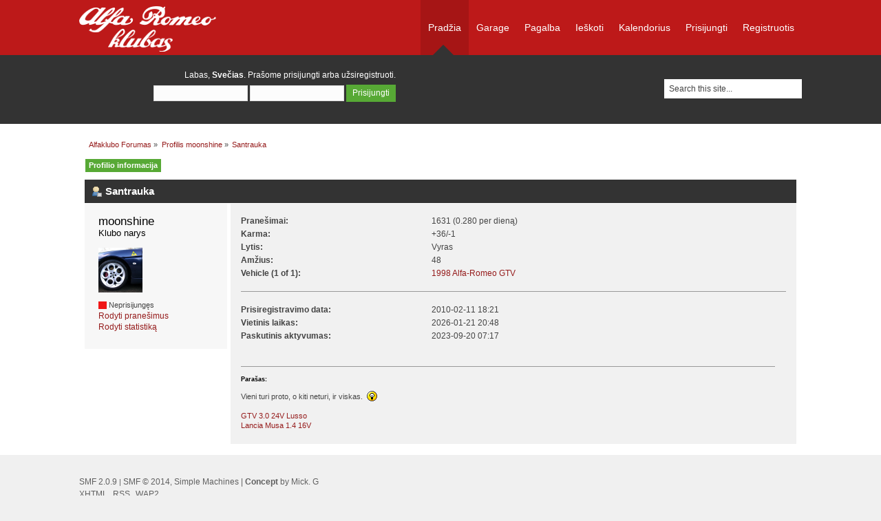

--- FILE ---
content_type: text/html; charset=UTF-8
request_url: https://forumas.alfaklubas.lt/index.php?PHPSESSID=b3nj6b1p4b8ap37gier63c7ou2&action=profile;u=5902
body_size: 2794
content:
<!DOCTYPE html PUBLIC "-//W3C//DTD XHTML 1.0 Transitional//EN" "http://www.w3.org/TR/xhtml1/DTD/xhtml1-transitional.dtd">
<html xmlns="http://www.w3.org/1999/xhtml">
<head>
	<link rel="stylesheet" type="text/css" href="https://forumas.alfaklubas.lt/Themes/concept/css/index.css?fin20" />
	<link rel="stylesheet" type="text/css" href="https://forumas.alfaklubas.lt/Themes/default/css/webkit.css" />
	<script type="text/javascript" src="https://forumas.alfaklubas.lt/Themes/default/scripts/script.js?fin20"></script>
	<script type="text/javascript" src="https://forumas.alfaklubas.lt/Themes/concept/scripts/theme.js?fin20"></script>
	<script type="text/javascript"><!-- // --><![CDATA[
		var smf_theme_url = "https://forumas.alfaklubas.lt/Themes/concept";
		var smf_default_theme_url = "https://forumas.alfaklubas.lt/Themes/default";
		var smf_images_url = "https://forumas.alfaklubas.lt/Themes/concept/images";
		var smf_scripturl = "https://forumas.alfaklubas.lt/index.php?PHPSESSID=b3nj6b1p4b8ap37gier63c7ou2&amp;";
		var smf_iso_case_folding = false;
		var smf_charset = "UTF-8";
		var ajax_notification_text = "Kraunama...";
		var ajax_notification_cancel_text = "Atšaukti";
	// ]]></script>
	<meta http-equiv="Content-Type" content="text/html; charset=UTF-8" />
	<meta name="description" content="Profilis moonshine" />
	<title>Profilis moonshine</title>
	<link rel="canonical" href="https://forumas.alfaklubas.lt/index.php?action=profile;u=5902" />
	<link rel="help" href="https://forumas.alfaklubas.lt/index.php?PHPSESSID=b3nj6b1p4b8ap37gier63c7ou2&amp;action=help" />
	<link rel="search" href="https://forumas.alfaklubas.lt/index.php?PHPSESSID=b3nj6b1p4b8ap37gier63c7ou2&amp;action=search" />
	<link rel="contents" href="https://forumas.alfaklubas.lt/index.php?PHPSESSID=b3nj6b1p4b8ap37gier63c7ou2&amp;" />
	<link rel="alternate" type="application/rss+xml" title="Alfaklubo Forumas - RSS" href="https://forumas.alfaklubas.lt/index.php?PHPSESSID=b3nj6b1p4b8ap37gier63c7ou2&amp;type=rss;action=.xml" />
        <!-- twitter app card start-->
        <!-- https://dev.twitter.com/docs/cards/types/app-card -->
        <meta name="twitter:card" content="app" />
    
        <meta name="twitter:app:id:iphone" content="307880732" />
        <meta name="twitter:app:url:iphone" content="tapatalk://forumas.alfaklubas.lt/?location=profile&amp;uid=5902" />
        <meta name="twitter:app:id:ipad" content="307880732" />
        <meta name="twitter:app:url:ipad" content="tapatalk://forumas.alfaklubas.lt/?location=profile&amp;uid=5902" />
        
        <meta name="twitter:app:id:googleplay" content="com.quoord.tapatalkpro.activity" />
        <meta name="twitter:app:url:googleplay" content="tapatalk://forumas.alfaklubas.lt/?location=profile&amp;uid=5902" />
        
    <!-- twitter app card -->
    
</head>
<body>
	<div id="bar">
			  <div class="wrapper">
			<div id="logo">
				<a href="http://www.alfaklubas.lt"></a>
			</div>
			
		<div id="navigation">
			<ul>
				<li id="button_home">
					<a class="active firstlevel" href="https://forumas.alfaklubas.lt/index.php?PHPSESSID=b3nj6b1p4b8ap37gier63c7ou2&amp;">
						<span class="last firstlevel">Pradžia</span>
					</a>
				</li>
				<li id="button_garage">
					<a class="firstlevel" href="https://forumas.alfaklubas.lt/index.php?PHPSESSID=b3nj6b1p4b8ap37gier63c7ou2&amp;action=garage">
						<span class="firstlevel">Garage</span>
					</a>
				</li>
				<li id="button_help">
					<a class="firstlevel" href="https://forumas.alfaklubas.lt/index.php?PHPSESSID=b3nj6b1p4b8ap37gier63c7ou2&amp;action=help">
						<span class="firstlevel">Pagalba</span>
					</a>
				</li>
				<li id="button_search">
					<a class="firstlevel" href="https://forumas.alfaklubas.lt/index.php?PHPSESSID=b3nj6b1p4b8ap37gier63c7ou2&amp;action=search">
						<span class="firstlevel">Ieškoti</span>
					</a>
				</li>
				<li id="button_calendar">
					<a class="firstlevel" href="https://forumas.alfaklubas.lt/index.php?PHPSESSID=b3nj6b1p4b8ap37gier63c7ou2&amp;action=calendar">
						<span class="firstlevel">Kalendorius</span>
					</a>
				</li>
				<li id="button_login">
					<a class="firstlevel" href="https://forumas.alfaklubas.lt/index.php?PHPSESSID=b3nj6b1p4b8ap37gier63c7ou2&amp;action=login">
						<span class="firstlevel">Prisijungti</span>
					</a>
				</li>
				<li id="button_register">
					<a class="firstlevel" href="https://forumas.alfaklubas.lt/index.php?PHPSESSID=b3nj6b1p4b8ap37gier63c7ou2&amp;action=register">
						<span class="last firstlevel">Registruotis</span>
					</a>
				</li>
			</ul>
		</div>
		</div>
	</div>
		<div id="header">
				<div class="wrapper">
				<div id="search">
					<form id="search_form" style="margin: 0;" action="https://forumas.alfaklubas.lt/index.php?PHPSESSID=b3nj6b1p4b8ap37gier63c7ou2&amp;action=search2" method="post" accept-charset="UTF-8">
						<input class="inputbox" type="text" name="search" value="Search this site..." onfocus="this.value = '';" onblur="if(this.value=='') this.value='Search this site...';" />
						<input type="hidden" name="advanced" value="0" />
					</form>
				</div>
			<div class="user">
							<script type="text/javascript" src="https://forumas.alfaklubas.lt/Themes/default/scripts/sha1.js"></script>
							<form id="guest_form" action="https://forumas.alfaklubas.lt/index.php?PHPSESSID=b3nj6b1p4b8ap37gier63c7ou2&amp;action=login2" method="post" accept-charset="UTF-8"  onsubmit="hashLoginPassword(this, '9605ecdc2de713c9ce9e171f02ecb3e0');">
								<div class="info">Labas, <strong>Svečias</strong>. Prašome <a href="https://forumas.alfaklubas.lt/index.php?PHPSESSID=b3nj6b1p4b8ap37gier63c7ou2&amp;action=login">prisijungti</a> arba <a href="https://forumas.alfaklubas.lt/index.php?PHPSESSID=b3nj6b1p4b8ap37gier63c7ou2&amp;action=register">užsiregistruoti</a>.</div>
								<input type="text" name="user" size="17" class="input_text" />
								<input type="password" name="passwrd" size="17" class="input_password" />
								<input type="submit" value="Prisijungti" class="button_submit" />
								<input type="hidden" name="hash_passwrd" value="" />
							</form>
			</div>
		</div>
	</div>
	<div id="main_b">
		<div class="wrapper">
			<div id="info_bar">

			<div class="social-icon">
			</div>

							<div class="news">
				<p></p>
				</div>
			</div>
			<div id="main_content">
	<div class="navigate_section">
		<ul>
			<li>
				<a href="https://forumas.alfaklubas.lt/index.php?PHPSESSID=b3nj6b1p4b8ap37gier63c7ou2&amp;"><span>Alfaklubo Forumas</span></a> &#187;
			</li>
			<li>
				<a href="https://forumas.alfaklubas.lt/index.php?PHPSESSID=b3nj6b1p4b8ap37gier63c7ou2&amp;action=profile;u=5902"><span>Profilis moonshine</span></a> &#187;
			</li>
			<li class="last">
				<a href="https://forumas.alfaklubas.lt/index.php?PHPSESSID=b3nj6b1p4b8ap37gier63c7ou2&amp;action=profile;u=5902;area=summary"><span>Santrauka</span></a>
			</li>
		</ul>
	</div>
<div id="admin_menu">
	<ul class="dropmenu" id="dropdown_menu_1">
			<li><a class="active firstlevel" href="#"><span class="firstlevel">Profilio informacija</span></a>
				<ul>
					<li>
						<a class="chosen" href="https://forumas.alfaklubas.lt/index.php?PHPSESSID=b3nj6b1p4b8ap37gier63c7ou2&amp;action=profile;area=summary;u=5902"><span>Santrauka</span></a>
					</li>
					<li>
						<a href="https://forumas.alfaklubas.lt/index.php?PHPSESSID=b3nj6b1p4b8ap37gier63c7ou2&amp;action=profile;area=statistics;u=5902"><span>Rodyti statistiką</span></a>
					</li>
					<li>
						<a href="https://forumas.alfaklubas.lt/index.php?PHPSESSID=b3nj6b1p4b8ap37gier63c7ou2&amp;action=profile;area=showposts;u=5902"><span>Rodyti pranešimus...</span></a>
						<ul>
							<li>
								<a href="https://forumas.alfaklubas.lt/index.php?PHPSESSID=b3nj6b1p4b8ap37gier63c7ou2&amp;action=profile;area=showposts;sa=messages;u=5902"><span>Žinutės</span></a>
							</li>
							<li>
								<a href="https://forumas.alfaklubas.lt/index.php?PHPSESSID=b3nj6b1p4b8ap37gier63c7ou2&amp;action=profile;area=showposts;sa=topics;u=5902"><span>Temos</span></a>
							</li>
							<li>
								<a href="https://forumas.alfaklubas.lt/index.php?PHPSESSID=b3nj6b1p4b8ap37gier63c7ou2&amp;action=profile;area=showposts;sa=attach;u=5902"><span>Priedai</span></a>
							</li>
						</ul>
					</li>
				</ul>
			</li>
	</ul>
</div>
<div id="admin_content">
	<script type="text/javascript" src="https://forumas.alfaklubas.lt/Themes/default/scripts/profile.js"></script>
	<script type="text/javascript"><!-- // --><![CDATA[
		disableAutoComplete();
	// ]]></script>
<div id="profileview" class="flow_auto">
	<div class="cat_bar">
		<h3 class="catbg">
			<span class="ie6_header floatleft"><img src="https://forumas.alfaklubas.lt/Themes/concept/images/icons/profile_sm.gif" alt="" class="icon" />Santrauka</span>
		</h3>
	</div>
	<div id="basicinfo">
		<div class="windowbg">
			<span class="topslice"><span></span></span>
			<div class="content flow_auto">
				<div class="username"><h4>moonshine <span class="position">Klubo narys</span></h4></div>
				<img class="avatar" src="https://forumas.alfaklubas.lt/index.php?PHPSESSID=b3nj6b1p4b8ap37gier63c7ou2&amp;action=dlattach;attach=20023;type=avatar" alt="" />
				<ul class="reset">
				
				
				
				
			</ul>
			<span id="userstatus"><img src="https://forumas.alfaklubas.lt/Themes/concept/images/useroff.gif" alt="Neprisijungęs" align="middle" /><span class="smalltext"> Neprisijungęs</span>
				</span>
				<p id="infolinks">
					<a href="https://forumas.alfaklubas.lt/index.php?PHPSESSID=b3nj6b1p4b8ap37gier63c7ou2&amp;action=profile;area=showposts;u=5902">Rodyti pranešimus</a><br />
					<a href="https://forumas.alfaklubas.lt/index.php?PHPSESSID=b3nj6b1p4b8ap37gier63c7ou2&amp;action=profile;area=statistics;u=5902">Rodyti statistiką</a>
				</p>
			</div>
			<span class="botslice"><span></span></span>
		</div>
	</div>
	<div id="detailedinfo">
		<div class="windowbg2">
			<span class="topslice"><span></span></span>
			<div class="content">
				<dl>
					<dt>Pranešimai: </dt>
					<dd>1631 (0.280 per dieną)</dd>
					<dt>Karma: </dt>
					<dd>+36/-1</dd>
					<dt>Lytis: </dt>
					<dd>Vyras</dd>
					<dt>Amžius:</dt>
					<dd>48</dd>
                <dt>Vehicle </b>(1 of 1):</dt>
                <dd><a href="https://forumas.alfaklubas.lt/index.php?PHPSESSID=b3nj6b1p4b8ap37gier63c7ou2&amp;action=garage;sa=view_vehicle;VID=186">1998 Alfa-Romeo GTV</a></dd>
				</dl>
				<dl class="noborder">
					<dt>Prisiregistravimo data: </dt>
					<dd>2010-02-11 18:21</dd>
					<dt>Vietinis laikas:</dt>
					<dd>2026-01-21 20:48</dd>
					<dt>Paskutinis aktyvumas: </dt>
					<dd>2023-09-20 07:17</dd>
				</dl>
				<div class="signature">
					<h5>Parašas:</h5>
					Vieni turi proto, o kiti neturi, ir viskas.&nbsp; <img src="https://forumas.alfaklubas.lt/Smileys/nostalgija/icon_idea.gif" alt="&#58;idea&#58;" title="Ideja" class="smiley" /><br /><br /><a href="http://www.alfaklubas.lt/forumas/index.php?topic=67462.0" class="bbc_link" target="_blank">GTV 3.0 24V Lusso</a> <br /><a href="http://www.alfaklubas.lt/forumas/index.php?topic=67462.msg226854#msg226854 date=1400532070" class="bbc_link" target="_blank">Lancia Musa 1.4 16V</a>
				</div>
			</div>
			<span class="botslice"><span></span></span>
		</div>
	</div>
<div class="clear"></div>
</div>
</div>
			</div>
		</div>
	</div>
	<div id="footer">
	<div class="wrapper">
		<ul class="reset">
			<li class="copyright">
			<span class="smalltext" style="display: inline; visibility: visible; font-family: Verdana, Arial, sans-serif;"><a href="https://forumas.alfaklubas.lt/index.php?PHPSESSID=b3nj6b1p4b8ap37gier63c7ou2&amp;action=credits" title="Simple Machines Forumas" target="_blank" class="new_win">SMF 2.0.9</a> |
<a href="http://www.simplemachines.org/about/smf/license.php" title="Licenzija" target="_blank" class="new_win">SMF &copy; 2014</a>, <a href="http://www.simplemachines.org" title="Simple Machines" target="_blank" class="new_win">Simple Machines</a>
			</span> | <strong>Concept</strong> by Mick. G</li>
			<li><a id="button_xhtml" href="http://validator.w3.org/check?uri=referer" target="_blank" class="new_win" title="XHTML 1.0!"><span>XHTML</span></a></li>
			<li><a id="button_rss" href="https://forumas.alfaklubas.lt/index.php?PHPSESSID=b3nj6b1p4b8ap37gier63c7ou2&amp;action=.xml;type=rss" class="new_win"><span>RSS</span></a></li>
			<li class="last"><a id="button_wap2" href="https://forumas.alfaklubas.lt/index.php?PHPSESSID=b3nj6b1p4b8ap37gier63c7ou2&amp;wap2" class="new_win"><span>WAP2</span></a></li>
		</ul>
	</div>
	</div>
</body></html>